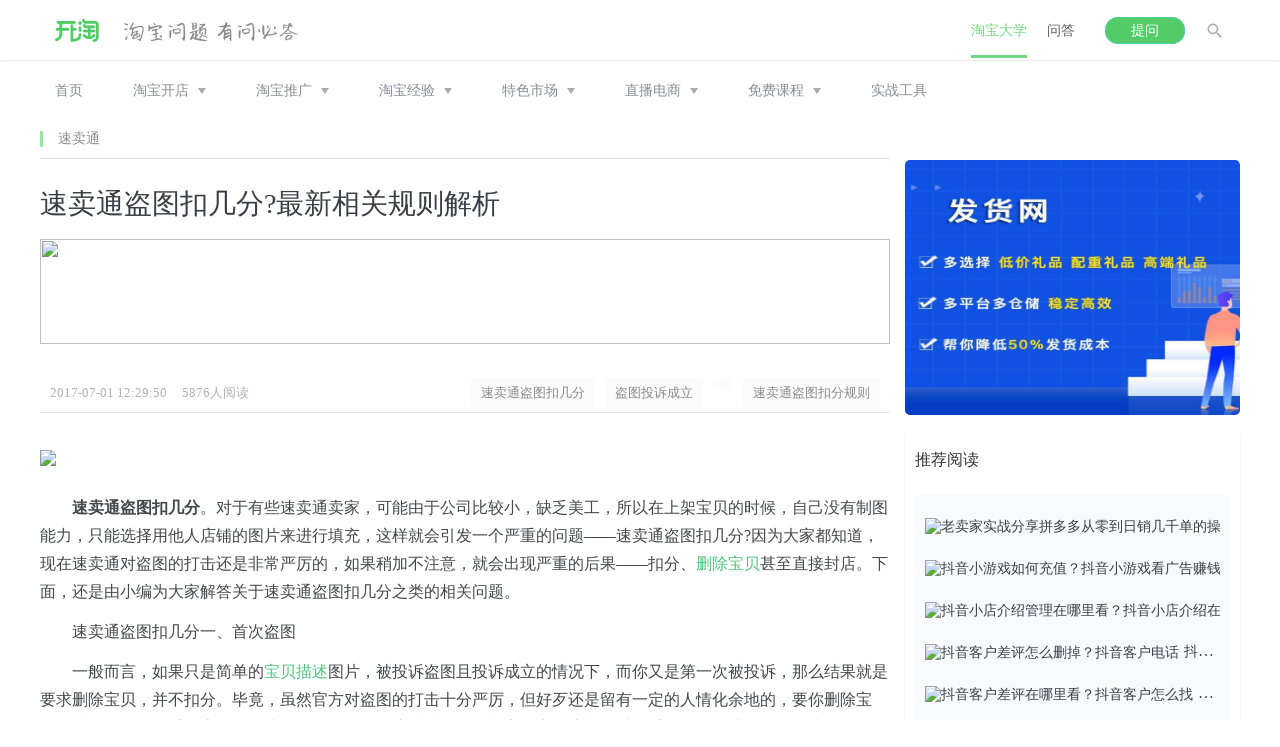

--- FILE ---
content_type: text/html; charset=utf-8
request_url: https://www.kaitao.cn/article/20170701123419.htm
body_size: 14295
content:
<!DOCTYPE html> <html> <head> <meta charset="utf-8"> <meta name="viewport" content="width=device-width,initial-scale=1,minimum-scale=1,maximum-scale=1,user-scalable=no"> <meta http-equiv="X-UA-Compatible" content="IE=edge"> <title>速卖通盗图扣几分?最新相关规则解析_开淘网</title> <meta name="keywords" content="速卖通盗图扣几分,盗图投诉成立,,速卖通盗图扣分规则"/> <meta name="description" content="速卖通盗图扣几分。对于有些速卖通卖家，可能由于公司比较小，缺乏美工，所以在上架宝贝的时候，自己没有制图能力，只能选择用他人店铺的图片来进行填充，这样就会引发一个严重的问题——速卖通盗图扣几分?因为大家都知道，现在速卖通对盗图的打击还是非常严厉的，如果稍加不注意，就会出现严重的后果——扣分、删除宝贝甚至直接封店。下面，还是由小编为大家解答关于速卖通盗图扣几分之类的相关问题。"/> <meta http-equiv="Cache-Control" content="no-transform "/> <meta name="mobile-agent" content="format=html5;url=https://m.kaitao.cn/article/20170701123419.htm"> <meta name="applicable-device" content="pc,mobile"> <link rel="alternate" media="only screen and(max-width: 640px)" href="https://m.kaitao.cn/article/20170701123419.htm"> <link rel="shortcut icon" href="https://www.kaitao.cn/favicon.ico"/> <link rel="stylesheet" href="https://www.kaitao.cn/public/wenda/css/bootstrap.min.css"> <link rel="stylesheet" href="https://www.kaitao.cn/public/wenda/css/all.css"> <!--<link rel="stylesheet" href="https://www.kaitao.cn/public/css/amazeui.css?v=5">--> <link rel="stylesheet" href="https://www.kaitao.cn/public/css/article.css"> <link rel="stylesheet" type="text/css" href="https://www.kaitao.cn/public/wenda/ad/css/ds-un-detail.css"/> <link rel="canonical" href="https://www.kaitao.cn/article/20170701123419.htm"> <style>        .lunbo-item {
            width: 1000%
        }
    </style> <style>        .index-header {
            position: relative !important;
        }

        @media (min-width: 1200px) {
            .subnav {
                margin-top: 0px !important;
            }

            .wrap-main {
                margin: 10px auto 0 !important
            }
        }

        @media (max-width: 1200px) {
            .wrap-main {
                margin: 40px auto 0 !important
            }
        }

        .top-slide {
            width: 100%;
            background-size: 100% 100%;
            background-repeat: no-repeat;
        }

        /*广告区*/
        .top-right {
            padding: 0 10px 0 10px;
            box-sizing: border-box;
            background: #FFFFFF;
            width: 335px;
            height: 449px;
            margin-bottom: 20px
        }

        .hotqa h2 {
            padding: 0 10px;
        }

        .hotqa span {
            display: block;
            float: left;
            width: 70px;
            height: 0;
            border-bottom: 1px solid #999999;
            margin-top: 30px;
        }

        .hotqa p {
            float: left;
            width: 170px;
            font-size: 18px;
            line-height: 60px;
            color: #334259;
            text-align: center;
        }

        .top-list {
            width: 315px;
            height: 380px;
            background: #f9fafe;
            padding: 10px 10px 10px 20px;
            box-sizing: border-box;
        }

        .top-list li {
            height: 37.5px;
            max-width: 280px;
            text-overflow: ellipsis;
            overflow: hidden;
            white-space: nowrap;
        }

        .top-list a {

            color: #666666;
            font-size: 14px;
            line-height: 22px;
        }

        /*广告区主要部分*/
        /*广告小框news公共*/

        .news {
            width: 335px;

            margin-bottom: 20px;
            background: white;
            padding: 0 10px 10px 10px;
            box-sizing: border-box;
            box-shadow: 0 1px 2px rgba(0, 0, 0, 0.1);
        }

        .news-tit {
            font-size: 16px;
            color: #333333;
            height: 50px;
            line-height: 50px;
        }

        /*阅读列表*/
        .news-list {
            background: #f9fafe;
            width: 100%;
            border-radius: 5px;
            padding: 10px;
            box-sizing: border-box;
        }

        .news-list img {
            height: 20px;
            width: 30px;
        }

        .news-list a {
            color: #666666;
            font-size: 14px;
            line-height: 22px;
        }

        .news-list img {
            vertical-align: middle;
            margin-right: 5px;
            border-radius: 0;
        }

        .news-list li {

            padding: 10px 0 10px 0;
            text-overflow: ellipsis;
            overflow: hidden;
            white-space: nowrap;
        }

        /*广告图片*/
        .ad {
            margin-bottom: 20px;
        }

        .ad li {
            height: 125px;
            margin-bottom: 10px;
            background-size: 100% 100%;
        }

        .ad img {
            width: 335px;
            height: 125px;
        }

        .ad a:last-child li {
            margin-bottom: 0;
        }

        .fixed{
            position: fixed;
            top: 20px;
            left: calc(50% + 265px);
        }
        #rd-ad{
            width: 335px;
        }

    </style> <script src="https://www.kaitao.cn/public/wenda/js/jquery-1.11.0.min.js"></script> <script src="https://www.kaitao.cn/public/wenda/ad/js/ds-kaitao.js" type="text/javascript" charset="utf-8"></script> <!-- <script src="https://www.kaitao.cn/public/wenda/ad/js/un-detail.js" type="text/javascript" charset="utf-8"></script> --> <script>        $(function () {
            var adW = $(".ds-ad-middle").width()
            $(".ds-ad-middle").css("height", adW * 105 / 850)
			$("#detail-ad3").css("height", "auto")
			
            var adTW = $(".ds-ad-top").width()
            $(".ds-ad-top").css("height", adTW * 105 / 800)
            var admTW = $(".top-slide").width()
            $("	.top-slide").css("height", admTW * 133 / 850)
            $(window).resize(function () {
                adW = $(".ds-ad-middle").width()
                $(".ds-ad-middle").css("height", adW * 105 / 850)
				$("#detail-ad3").css("height", "auto")
				
                adTW = $(".ds-ad-top").width()
                $(".ds-ad-top").css("height", adTW * 105 / 800)

                admTW = $(".top-slide").width()
                $("	.top-slide").css("height", admTW * 133 / 850)
            })
        })
    </script> <script src="/public/wenda/js/jquery.dotdotdot.min.js"></script> <script src="/public/wenda/js/public.js"></script> </head> <body class="bg-body-fff article-body"> <link rel="stylesheet" href="https://www.kaitao.cn/public/wenda/css/bootstrap.min.css"> <link rel="stylesheet" href="https://www.kaitao.cn/public/wenda/css/all.css"> <div class="index-header" id="index-header"> <div class="container"> <div class="row index-header-flex"> <div class="a-logo-tag"> <a href="/"><img class="pc-logo" src="https://www.kaitao.cn/public/wenda/images/pc-logo@2x.png"  alt="pc-logo"></a> <a href="/"><img class="phone-logo" src="https://www.kaitao.cn/public/wenda/images/phone-logo@2x.png"  alt="phone-logo"></a> </div> <span> <i>问答</i> <img src="https://www.kaitao.cn/public/wenda/images/hide_menu@2x20.png" alt="隐藏菜单" > </span> <div class="wrap-tag"> <div class="header-other"> <img class="img-search" src="https://www.kaitao.cn/public/wenda/images/search@2x20.png" alt="搜索"> <ul class="personnal-info-ul personnal-info-pc"> <li><a href="https://wen.kaitao.cn/user/message.html">个人主页</a></li> <li><a href="javascript:void(0)">退出账号</a></li> </ul> </div> <span class="pc-tiwen"><a href="https://wen.kaitao.cn?tiwen=1" rel="nofollow" class="header-tiwen">提问</a></span> <div class="nav-header"> <ul class="nav-header-ul"> <li class="active"> <a href="/taobao">淘宝大学</a> </li> <li> <a href="https://wen.kaitao.cn">问答</a> </li> </ul> </div> </div> <div class="wrap-search"> <input type="text" name="q" placeholder="搜索.." id="search-input"><i>取消</i> <img  src="https://www.kaitao.cn/public/wenda/images/green_search@2x20.png" id="search-submit" alt="搜索"> </div> </div> </div> <!-- 首页二级导航 9.25 --> </div> <div class="subnav article-subnav"> <div class="container"> <ul class="subnav-list"> <li class="subnav-item"><a target="_blank" href="/">首页</a></li> <li class="subnav-item"> <a target="_blank"  href="https://www.kaitao.cn/kaidianzhidao">淘宝开店</a> <span></span> <ul class="subnav-item-slide"> <li><a target="_blank"  href="https://www.kaitao.cn/guize">淘宝规则</a></li> <li><a target="_blank"  href="https://www.kaitao.cn/taobaokaoshi">淘宝考试</a></li> <li><a target="_blank"  href="https://www.kaitao.cn/mingdian">淘宝名店</a></li> <li><a target="_blank"  href="https://www.kaitao.cn/zhuangxiujingyan">淘宝装修</a></li> <li><a target="_blank"  href="https://www.kaitao.cn/taobaoyunying">运营策划</a></li> </ul> </li> <li class="subnav-item"> <a target="_blank"  href="https://www.kaitao.cn/taobaotuiguang">淘宝推广</a> <span></span> <ul class="subnav-item-slide"> <li><a target="_blank"  href="https://www.kaitao.cn/wangdianseo">网店seo</a></li> <li><a target="_blank"  href="https://www.kaitao.cn/taoketuiguang">淘宝客</a></li> <li><a target="_blank"  href="https://www.kaitao.cn/zhitongche">淘宝直通车</a></li> <li><a target="_blank"  href="https://www.kaitao.cn/taobaohuodong">淘宝活动</a></li> </ul> </li> <li class="subnav-item"> <a target="_blank"  href="https://www.kaitao.cn/taobaojingyan">淘宝经验</a> <span></span> <ul class="subnav-item-slide"> <li><a target="_blank"  href="https://www.kaitao.cn/taobaotuandui">团队管理</a></li> <li><a target="_blank"  href="https://www.kaitao.cn/shoutao">手机淘宝</a></li> <li><a target="_blank"  href="https://www.kaitao.cn/tmall">天猫商城</a></li> <li><a target="_blank"  href="https://www.kaitao.cn/shuadan" >淘宝补单</a></li> <li><a target="_blank"  href="https://www.kaitao.cn/taobaozatan">淘宝杂谈</a></li> </ul> </li> <li class="subnav-item"> <a target="_blank"  href="#">特色市场</a> <span></span> <ul class="subnav-item-slide"> <li><a target="_blank"  href="https://www.kaitao.cn/nongcuntaobao">农村淘宝</a></li> <li><a target="_blank"  href="https://www.kaitao.cn/aliexpress">速卖通</a></li> <li><a target="_blank"  href="https://www.kaitao.cn/jd">京东商城</a></li> <li><a target="_blank"  href="https://www.kaitao.cn/weixin">微信教程</a></li> <li><a target="_blank"  href="https://www.kaitao.cn/pinduoduo">拼多多</a></li> </ul> </li> <!-- <li class="subnav-item"> <a href="http://a.kaitao.cn/a.php?id=78" target="_blank" style="color:red">模板素材</a> <a rel="nofollow" onclick="_hmt.push(['_trackEvent', 'kaitao', 'click', 'nav', '1807'])" href="https://www.taodianjia.com/?hmsr=kaitao&hmpl=nav&hmcu=1807&utm_source=kaitao" target="_blank" style="color:red">天猫转让</a> <img src="https://www.kaitao.cn/public/aimages/hot.gif" width="20"  style="margin-bottom: 20px;margin-left: -5px"> </li> <li class="subnav-item"> <a href="https://www.kaitao.cn/video" target="_blank" style="color:red">淘宝课程</a> <img src="https://www.kaitao.cn/public/aimages/mianfei.png" width="20"  style="margin-bottom: 20px;margin-left: -5px"> </li>
--> <li class="subnav-item"> <a href="#">直播电商</a> <span></span> <ul class="subnav-item-slide"> <li><a target="_blank"  href="https://www.kaitao.cn/douyin">抖音</a></li> <li><a target="_blank"  href="https://www.kaitao.cn/kuaishou">快手</a></li> <li><a target="_blank"  href="https://www.kaitao.cn/xiaohongshu">小红书</a></li> <li><a target="_blank"  href="https://www.kaitao.cn/wxzhibo">微信直播</a></li> <li><a target="_blank"  href="https://www.kaitao.cn/tbzhibo">淘宝直播</a></li> </ul> </li> <li class="subnav-item"> <a href="#">免费课程</a> <span></span> <ul class="subnav-item-slide"> <li><a target="_blank"  href="https://www.kaitao.cn/course/1.htm">淘宝课程</a></li> </ul> </li> <li class="subnav-item"> <a target="_blank"  href="https://www.kaitao.cn/tool">实战工具</a> </li> <!--
          <li class="subnav-item"> <a href="https://www.kaitao.cn/index/mynews.htm" target="_blank" style="color:red">招商合作</a> </li>
--> </ul> <div class="subnav-ad"> </div> </div> </div> <!-- 百度统计--> <script>
var _hmt = _hmt || [];
(function() {
  var hm = document.createElement("script");
  hm.src = "https://hm.baidu.com/hm.js?0dbb2af70917952aba0ffea5e0291883";
  var s = document.getElementsByTagName("script")[0];
  s.parentNode.insertBefore(hm, s);
})();
</script> <script src="https://www.kaitao.cn/public/wenda/js/jquery-1.11.0.min.js"></script> <script src="https://www.kaitao.cn/public/wenda/js/bootstrap.min.js"></script> <script src="https://www.kaitao.cn/public/wenda/js/jquery.dotdotdot.min.js"></script> <script src="https://www.kaitao.cn/public/wenda/js/public.js" charset="utf-8"></script> <script>
	var isLogin = false;
  var askurl = 'https://wen.kaitao.cn';
  $('#search-input').keydown(function(e){
      if(e.keyCode==13){
         var val = $('#search-input').val();
	if(val.indexOf("刷") != -1){
		val = '淘宝网';
	}
        var url = 'http://s.kaitao.cn/cse/search?s=15491038084637784056&q='+val;
        window.open(url);
      }
  })
	$('#search-submit').click(function(){
      var val = $('#search-input').val();
	if(val.indexOf("刷") != -1){
                val = '淘宝网';
        }

      var url = 'http://s.kaitao.cn/cse/search?s=15491038084637784056&q='+val;
      window.open(url);
   })
    function showText(){
      var a = $(".taobao-article-ul>li>a>div>h5"),
         text = a.html();
      if( a.is(a) ){
         if( text.length>28 ){
            a.html( text.substring(0,28)+"...");
         }
      }
   }
   $(function(){
      showText();
      $('.subnav-item').on('mouseover', function () {
        $(this).find('.subnav-item-slide').finish().show();
      }).on('mouseout', function () {
        $(this).find('.subnav-item-slide').finish().hide();
      });
   })
   $('.header-tiwen').click(function(){
      window.open(askurl+'?tiwen=1');
   })
     //手机端nav下拉列表显示与隐藏
  $(".index-header-flex>span").click(function(){
  var mobliePhone_nav_ist = $(".mobliePhone-nav"),
    display = mobliePhone_nav_ist.css("display"),
    body = $(document.body);
  if("none" == display){
    body.addClass("body-fixed");
    mobliePhone_nav_ist.show();
  }else{
    body.removeClass("body-fixed");
    mobliePhone_nav_ist.hide();
  }
  })
	</script> <div class="wrap-main"> <div class="wrap-left"> <div class="articleClassify-title-wrap" style="margin-top: -30px;margin-bottom: 30px" id="subnav-title"> <div class="articleClassify-title"> <span><a href="/aliexpress" target="_blank">速卖通</a></span> </div> </div> <!----> <!----> <div class="article-detail"> <h5>速卖通盗图扣几分?最新相关规则解析</h5> <!-- <p id="ad-tit"
               style='border: 1px solid #ff9900;padding: 12px;border-radius: 5px;margin-top: 20px;color: #ff9900;'> <span>纯人工搜索流量，关键词进店，深度浏览+收藏加购，清洗包赔，快速提升宝贝排名，支持免费测试！</span> <a href="https://www.kaitao.cn" target="_blank"
                       style='float:right;color:#ff9900;border-bottom:1px solid #ff9900;' rel="nofollow">了解详情</a> </p>--> <div class="ds-ad-middle"> <a href="https://www.kaitao.cn/article/20231027161857.htm" target="_blank"> <img src="https://www.kaitao.cn/data/upload/64f196b8a0678.png"> </a> </div> <div class="article-detail-subtitle"> <time>2017-07-01 12:29:50</time> <span>5876人阅读</span> </div> <ul class="article-label-ul" style="position: relative;top:-40px;justify-content: flex-end;"> <li> <!--<a href="https://www.kaitao.cn/labels/20170701123419-1.htm" title="速卖通盗图扣几分">--> <a href="https://www.kaitao.cn/labels/速卖通盗图扣几分" title="速卖通盗图扣几分">                                速卖通盗图扣几分                            </a> </li><li> <!--<a href="https://www.kaitao.cn/labels/20170701123419-2.htm" title="盗图投诉成立">--> <a href="https://www.kaitao.cn/labels/盗图投诉成立" title="盗图投诉成立">                                盗图投诉成立                            </a> </li><li> <!--<a href="https://www.kaitao.cn/labels/20170701123419-3.htm" title="">--> <a href="https://www.kaitao.cn/labels/" title=""> </a> </li><li> <!--<a href="https://www.kaitao.cn/labels/20170701123419-4.htm" title="速卖通盗图扣分规则">--> <a href="https://www.kaitao.cn/labels/速卖通盗图扣分规则" title="速卖通盗图扣分规则">                                速卖通盗图扣分规则                            </a> </li> </ul> <!--顶部广告--> <ul class="ds-ad-top" id="detail-ad2" style="display:none"> </ul> <!-- <ul> <li style="margin-bottom: 8px"> <a href="http://a.kaitao.cn/a.php?id=488" target="_blank"
                           style='width: 100%; height: 60px; display: block; background: url("https://adapistatic.kaitao.cn/o_1gqqmck66ln73aq72ek0si6u9.png") no-repeat; background-size: 100% 100%'>&nbsp;</a> </li><li style="margin-bottom: 8px"> <a href="https://www.kaitao.cn" target="_blank"
                           style='width: 100%; height: 60px; display: block; background: url("https://adapistatic.kaitao.cn/o_1h955p64ajtl1q1k181s18v2v609.jpg") no-repeat; background-size: 100% 100%'>&nbsp;</a> </li>--> <!--20210405 css ADD --> <!--	<li style="margin-bottom: 8px"> <a href="http://a.kaitao.cn/a.php?id=413" target="_blank"
                           style='width: 100%; height: 60px; display: none; background: url("/static/images/ad/20210405.jpg") no-repeat; background-size: 100% 100%'>&nbsp;</a> </li>--> <li style="margin-bottom: 8px"> <a href="https://www.kaitao.cn/article/20231027160037.htm" target="_blank" rel="nofollow"> <img src="https://www.kaitao.cn/data/upload/20231115120126.png" width="860"></a> </li> </ul> <!--  --> <!--         <div style="margin-top: -50px"></div> --> <div class="article-content" id="kaitao_content"> <p>　　<strong>速卖通盗图扣几分</strong>。对于有些速卖通卖家，可能由于公司比较小，缺乏美工，所以在上架宝贝的时候，自己没有制图能力，只能选择用他人店铺的图片来进行填充，这样就会引发一个严重的问题——速卖通盗图扣几分?因为大家都知道，现在速卖通对盗图的打击还是非常严厉的，如果稍加不注意，就会出现严重的后果——扣分、<a href="https://www.kaitao.cn/kaidianzhidao/20110707151853.htm" target="_blank">删除宝贝</a>甚至直接封店。下面，还是由小编为大家解答关于速卖通盗图扣几分之类的相关问题。</p><p>　　速卖通盗图扣几分一、首次盗图</p><p>　　一般而言，如果只是简单的<a href="https://www.kaitao.cn/wangdianseo/20110810163630.htm" target="_blank">宝贝描述</a>图片，被投诉盗图且投诉成立的情况下，而你又是第一次被投诉，那么结果就是要求删除宝贝，并不扣分。毕竟，虽然官方对盗图的打击十分严厉，但好歹还是留有一定的人情化余地的，要你删除宝贝，就算是一个严重警告了。因此，在第一次遇到这种情况后，大家一定要注意，以后千万不要再进行盗图行为了。</p><p>　　当然，还有另外一种情况，就是品牌盗图侵权，这个问题咱们留到后面一起说。</p><p style="text-align: center;"><img src="https://www.kaitao.cn/data/upload/ueditor/20170701/595725817b710.jpg" title="速卖通盗图扣几分" alt="速卖通盗图扣几分" style="width: 400px; height: 308px;" width="400" vspace="0" height="308" border="0"/></p><p>　　速卖通盗图扣几分二、多次盗图</p><p>　　如果你并非首次盗图被投诉成立，那么结果就绝不是简单删除宝贝那么简单了，一般的盗图行为，扣除的2分，情况特别严重的，会有6分、12分的处罚，一旦被扣除6分甚至12分，那后果就已经非常严重了，可以说，只差一步就要被封店了，与此同时，还会有一系列的<a href="https://www.kaitao.cn/article/201401201706400005.htm" target="_blank">降权</a>等负面影响，因此，大家尽量不要遇到类似情况。</p><p>　　速卖通盗图扣几分三、两种不同的盗图情况</p><p>　　盗图也分为几种情况，上面所说的，基本上都是宝贝详情盗图，这种情况后果都不会太严重，以第一点为例，基本处罚地都比较轻，不会引发特别严重的后果。</p><p>　　但是，如果你是涉及到了品牌盗图，那后果可能就不是简单的删除宝贝、扣2分了，根据有卖家的遭遇显示的情况看，一旦涉及到品牌盗图，那么扣分起码就是6分起，甚至直接封店也是有可能的。</p><p>　　看完上面这篇介绍速卖通盗图扣几分的问题，大家是不是有些心惊胆战了，因为盗图这一情况，在淘宝上屡见不鲜，为什么一到速卖通上，就如此严格了呢?这是因为速卖通是一个国际化的营销平台，面对的都是外国消费者，必须多加注意国际形象的问题，因此，广大卖家在运营速卖通的时候，要尽量避免盗图，能自己制图就自己动手。如果你觉得文章不错，就为<a href="https://www.kaitao.cn/" target="_blank">开淘网</a>点个赞吧。</p><p style="text-indent: 2em;">推荐阅读：</p><p style="text-indent: 2em;"><a href="https://www.kaitao.cn/article/20170610204048.htm" target="_blank">速卖通如何打造爆款？有哪些诀窍？</a><br/></p><p style="text-indent: 2em;"><a href="https://www.kaitao.cn/article/20170610203603.htm" target="_blank"> 直通车打造爆款5阶段有哪些策略？</a><br/></p><p style="text-indent: 2em;"><a href="https://www.kaitao.cn/article/20170530171851.htm" target="_blank"> 速卖通做什么产品好？速卖通做的好的产品如何调研？</a><br/></p><p style="text-indent: 2em;"><a href="https://www.kaitao.cn/article/20170620200829.htm" target="_blank">速卖通新店 如何突围?6招教你快速打造明星店铺</a><br/></p> <a class="morebn" href="https://www.baidu.com/s?wd=全球速卖通&si=kaitao.cn&ct=2097152&cl=3"
                   target="_blank" rel="nofollow"> 查看更多相似文章 </a> </div> <!-- <div class="ds-ad-middle"> <a href="https://www.qdy.com?channel=250305"  target="_blank"> <img src="https://www.kaitao.cn/data/upload/6789fed2d5a10.png"> </a> </div>--> <div class="ds-ad-middle"> <a href="http://liuliang.zhushou789.store"  target="_blank"> <img src="https://www.kaitao.cn/data/upload/llzs07.png"> </a> </div> </div> <!-- <ul class="ds-ad-middle" id="detail-ad3" style="height: auto;"> <li> <a href="https://www.kaitao.cn" target="_blank" rel="nofollow"> <img src="https://adapistatic.kaitao.cn/o_1h953ub9m1os32ko1sl5fdj1mvp9.jpg" rel="nofollow" alt="文章页底部焦点图TX03"></a> </li> </ul>--> <!--评论 begin--> <div class="com am-hide-sm-only" style="margin-bottom: 20px;"> <span class="com_title">发表评论</span> <div class="com_text"> <form class="form-horizontal comment-form" id="conmentform"> <img src="/public/images/up.jpg"> <!--
        <span class="com_text_1"> 以<a href="#">xxx</a>身份登录。<a href="###">登出</a> </span>
        --> <textarea required placeholder="有话不说，憋着难受" name="content" id="content"  cols="45" rows="8" aria-required="true" autocomplete="off"></textarea> <div class="hf" > <span style="display:block; float:left;margin:0 10px 0 0">昵称</span> <input name="nickname" id="nickname" type="text" value="匿名"  size="20" maxlength="20" style="border: 1px solid #eee;font-size: 14px;
    background: #FCFCFC;  width:100px; float:left" autocomplete="off"/> </div> <!--
        <div class="hf" style="display:no"> <span style="display:block; float:left">验证码</span> <input name="yzm_qt" id="yzm_qt" type="text"   size="4" maxlength="4" style="border: 1px solid #eee;font-size: 14px;
    background: #FCFCFC;  width:100px; float:left" autocomplete="off"/> <img src="#" onClick="this.src='#?b='+Math.random()" style="cursor:hand;float:left" alt="点击刷新" /> </div>
        --> <input type="hidden" name="comment_url" value="/comment/comment/post.htm" id="comment_url"> <input name="submit" type="button" id="submitComment" class="com_btn js-ajax-submit" value="发表评论" /> <input type="hidden" name="post_title" id="post_title" value="速卖通盗图扣几分?最新相关规则解析"/> <input type="hidden" name="post_table" id="post_table" value="93c9/cnYWOZ8UbEaTLrvy3NwyaDgqVVvnfHtRYfuwONbgg"/> <input type="hidden" name="post_id" id="post_id" value="20170701123419"/> <input type="hidden" name="article_id" value="20170701123419" id="article_id"> <input type="hidden" name="to_uid" id="to_uid" value="0"/> <input type="hidden" name="parentid" id="parentid" value="0"/> </form> </div> </div> <!--评论 end--> <!-- <ul class="ds-ad-middle" id="detail-ad4"> <li> <a href="https://www.kaitao.cn/article/20220427171142.htm" target="_blank" rel="nofollow"> <img src="https://adapistatic.kaitao.cn/o_1g290faev4spv02voh1ce01hns9.jpg" rel="nofollow" alt="文章页评论底部"/></a> </li> </ul>--> <!-- <div class="interest-article"> <h4>&nbsp;您可能感兴趣的文章</h4> <ul class="interest-article-list clearfix" id="detail-ad5"> <li> <a href="https://www.kaitao.cn/" target="_blank"> <img src="https://adapistatic.kaitao.cn/o_1h954142hlshjl0d55umhqb39.jpg" rel="nofollow" alt="网店流量提升技巧与优化方案合集"/> </a> <p> <a href="https://www.kaitao.cn/" target="_blank">网店流量提升技巧与优化方案合集</a> </p> </li><li> <a href="https://www.kaitao.cn" target="_blank"> <img src="https://adapistatic.kaitao.cn/o_1dab0s7re1nu1phe1kinmtngt9.png" rel="nofollow" alt="淘宝新店运营，从日销10单到1000单实操干货分享！"/> </a> <p> <a href="https://www.kaitao.cn" target="_blank">淘宝新店运营，从日销10单到1000单实操干货分享！</a> </p> </li><li> <a href="https://www.kaitao.cn" target="_blank"> <img src="https://adapistatic.kaitao.cn/o_1h95444dv101pej61dkt1i5b1u7n9.jpg" rel="nofollow" alt="电商黑科技-癞蛤蟆黑搜工具箱"/> </a> <p> <a href="https://www.kaitao.cn" target="_blank">电商黑科技-癞蛤蟆黑搜工具箱</a> </p> </li><li> <a href="https://www.kaitao.cn" target="_blank"> <img src="https://adapistatic.kaitao.cn/o_1h9545h6e13qm7oh5vu91s4b9.jpg" rel="nofollow" alt="新手如何做淘宝运营?详细步骤介绍!"/> </a> <p> <a href="https://www.kaitao.cn" target="_blank">新手如何做淘宝运营?详细步骤介绍!</a> </p> </li><li> <a href="https://www.kaitao.cn" target="_blank"> <img src="https://adapistatic.kaitao.cn/o_1h9547imjjk4tmd81a1jum9a09.jpg" rel="nofollow" alt="淘宝免费试用中心在哪？如何申请加入？"/> </a> <p> <a href="https://www.kaitao.cn" target="_blank">淘宝免费试用中心在哪？如何申请加入？</a> </p> </li><li> <a href="https://www.kaitao.cn/" target="_blank"> <img src="https://adapistatic.kaitao.cn/o_1g21o2e6s1eu11s6ldsa11m61dqd9.png" rel="nofollow" alt="运营必须懂的淘宝搜索起量过程"/> </a> <p> <a href="https://www.kaitao.cn/" target="_blank">运营必须懂的淘宝搜索起量过程</a> </p> </li> </ul> </div>--> </div> <div class="wrap-right"> <div class="lunbo lunbo-w335"> <div class="lunbo-item" style="margin-left: 0px;"> <a href="https://a.8808daifa.com/index" class="carousel" target="_blank" rel="nofollow"> <img src="https://adapistatic.kaitao.cn/o_1im1cg6ph15v622a9gaept1avme.jpg" rel="nofollow" alt="文章右侧顶部焦点图TX11"/> </a> </div> </div> <div class="news"> <h2 class="news-tit"><i class="iconfont icon-yuedu1"></i> 推荐阅读</h2> <ul class="news-list" id="rd-read"> <li> <a href="https://www.kaitao.cn/article/20231027161537.htm" target="_blank"> <img src="https://www.kaitao.cn/data/upload/ueditor/20231116/65557918eb402.png" rel="nofollow" alt="老卖家实战分享拼多多从零到日销几千单的操作全流程">老卖家实战分享拼多多从零到日销几千单的操作全流程</a> </li> <!--<li> <a href="https://www.kaitao.cn" target="_blank"> <img src="https://adapistatic.kaitao.cn/o_1dab1m0pd1p6m1lp5em5sf9bho9.jpg" rel="nofollow"
                                 alt="新手如何做淘宝运营?详细步骤介绍!"/>新手如何做淘宝运营?详细步骤介绍!</a> </li><li> <a href="https://www.kaitao.cn" target="_blank"> <img src="https://adapistatic.kaitao.cn/o_1dab1mutq4cl1c1c7a4vvk1qe9.png" rel="nofollow"
                                 alt="淘宝人群标签和产品标签怎么优化？"/>淘宝人群标签和产品标签怎么优化？</a> </li><li> <a href="https://www.kaitao.cn" target="_blank"> <img src="https://adapistatic.kaitao.cn/o_1dab1nsot1q3i13b41k99nog1ik69.png" rel="nofollow"
                                 alt="淘宝活动销量有权重吗？怎么优化？"/>淘宝活动销量有权重吗？怎么优化？</a> </li><li> <a href="https://www.kaitao.cn" target="_blank"> <img src="https://adapistatic.kaitao.cn/o_1dab1oo981ckf16e310bd145a3le9.png" rel="nofollow"
                                 alt="淘宝标题撰写步骤和最新技巧（上）"/>淘宝标题撰写步骤和最新技巧（上）</a> </li><li> <a href="https://www.kaitao.cn" target="_blank"> <img src="https://adapistatic.kaitao.cn/o_1dab1piq7k1819ht1knu17uclq09.png" rel="nofollow"
                                 alt="淘宝标题撰写步骤和最新技巧（下）"/>淘宝标题撰写步骤和最新技巧（下）</a> </li>--> <li> <a href="/article/20250912142521.htm" target="_blank"> <img src="https://www.kaitao.cn/data/upload/ueditor/20230421/64422f3d7749d.jpg" rel="nofollow"
                                 alt="抖音小游戏如何充值？抖音小游戏看广告赚钱怎么做"/>抖音小游戏如何充值？抖音小游戏看广告赚钱怎么做</a> </li><li> <a href="/article/20250912142321.htm" target="_blank"> <img src="https://www.kaitao.cn/data/upload/ueditor/20230422/6443acde3e290.png" rel="nofollow"
                                 alt="抖音小店介绍管理在哪里看？抖音小店介绍在哪里找"/>抖音小店介绍管理在哪里看？抖音小店介绍在哪里找</a> </li><li> <a href="/article/20250912142121.htm" target="_blank"> <img src="https://www.kaitao.cn/data/upload/ueditor/20230422/6443a6af15ffd.png" rel="nofollow"
                                 alt="抖音客户差评怎么删掉？抖音客户电话"/>抖音客户差评怎么删掉？抖音客户电话</a> </li><li> <a href="/article/20250912141921.htm" target="_blank"> <img src="https://www.kaitao.cn/data/upload/ueditor/20230422/6443ae6db7ff4.png" rel="nofollow"
                                 alt="抖音客户差评在哪里看？抖音客户怎么找"/>抖音客户差评在哪里看？抖音客户怎么找</a> </li><li> <a href="/article/20250912141721.htm" target="_blank"> <img src="https://www.kaitao.cn/data/upload/ueditor/20230422/6443aeca75c73.png" rel="nofollow"
                                 alt="抖音买东西怎么备注？抖音买东西备注在哪里"/>抖音买东西怎么备注？抖音买东西备注在哪里</a> </li> </ul> </div> <!-- <ul class="ad" id="rd-ad-4"> <li> <a href="https://www.kaitao.cn" target="_blank" rel="nofollow"> <img src="https://adapistatic.kaitao.cn/o_1h954odm614qt1b77uk31gb31mdpt.jpg" rel="nofollow" alt="文章右侧焦点图TX20-DSR广告"/> </a> </li><li> <a href="https://www.kaitao.cn" target="_blank" rel="nofollow"> <img src="https://adapistatic.kaitao.cn/o_1h954q6ugd5s123s60a9i01q6b9.jpg" rel="nofollow" alt="文章右侧焦点图TX21"/> </a> </li><li> <a href="https://www.kaitao.cn" target="_blank" rel="nofollow"> <img src="https://adapistatic.kaitao.cn/o_1h954rudj1hqnkjh7tb1fsl1dit9.jpg" rel="nofollow" alt="文章右侧焦点图TX23"/> </a> </li><li> <a href="https://www.kaitao.cn/xiaohongshu" target="_blank" rel="nofollow"> <img src="https://adapistatic.kaitao.cn/o_1g2a7is8fvg42ec5ht1ptf1ntg9.png" rel="nofollow" alt="文章右侧焦点图TX23"/> </a> </li> </ul>--> <div class="top-right"> <h2 class="hotqa clearfix"> <span class="xian"></span> <p><i class="iconfont ic"></i>热门文章</p> <span></span> </h2> <!--<ul class="top-list" id="article-ad"> <li> <a href="https://www.kaitao.cn" target="_blank">1.&nbsp;2021最全的淘宝提升流量方法。</a> </li><li> <a href="https://www.kaitao.cn" target="_blank">2.&nbsp;如何做手淘推荐流量？怎么提升？</a> </li><li> <a href="https://www.kaitao.cn" target="_blank">3.&nbsp;手淘搜索转化率控制多少？怎么提高？</a> </li><li> <a href="https://www.kaitao.cn" target="_blank">4.&nbsp;如何正确安全提升店铺销量？</a> </li><li> <a href="https://www.kaitao.cn" target="_blank">5.&nbsp;淘宝淘外推广怎么使用？详细步骤分享？</a> </li><li> <a href="https://www.kaitao.cn" target="_blank">6.&nbsp;淘宝免费试用中心在哪？如何申请加入？</a> </li><li> <a href="https://www.kaitao.cn" target="_blank">7.&nbsp;抖音怎么涨粉快？新手也能日涨1000粉丝</a> </li><li> <a href="https://www.kaitao.cn/" target="_blank">8.&nbsp;新店运营，从日销10单到1000单干货分享</a> </li><li> <a href="https://www.kaitao.cn" target="_blank">9.&nbsp;快手直播带货怎么做? 详细的实操方法给你</a> </li><li> <a href="https://www.kaitao.cn" target="_blank">10.&nbsp;众测网-全网首家体验式电商营销平台</a> </li> </ul>--> <ul class="top-list" id="article-ad"> <li> <a href="/article/20250912141521.htm" target="_blank">1.&nbsp;抖音买东西怎么买运费险？抖音买东西怎么买运费险不用月付</a> </li><li> <a href="/article/20250912141321.htm" target="_blank">2.&nbsp;抖音买东西可以开发票吗？抖音买东西不给退款怎么办</a> </li><li> <a href="/article/20250912141121.htm" target="_blank">3.&nbsp;抖店补单遇到二次退款会怎么样？抖店补单是什么意思</a> </li><li> <a href="/article/20250912140921.htm" target="_blank">4.&nbsp;抖店补单能不能用优惠券？抖店补单流程</a> </li><li> <a href="/article/20250912140721.htm" target="_blank">5.&nbsp;抖店补单关键词在哪里找？抖店补单是什么意思</a> </li><li> <a href="/article/20250912140521.htm" target="_blank">6.&nbsp;抖店补单1拖2是什么意思？补单一拖几是什么意思</a> </li><li> <a href="/article/20250912140321.htm" target="_blank">7.&nbsp;抖店揽收超时需要补多少单能拉平？抖音小店揽收超时多少钱一单</a> </li><li> <a href="/article/20250912140121.htm" target="_blank">8.&nbsp;抖店介绍管理在哪？抖店介绍管理有什么用处</a> </li><li> <a href="/article/20250912135921.htm" target="_blank">9.&nbsp;抖店一天补2单会被抓吗？抖店一天补2单会被抓吗安全吗</a> </li><li> <a href="/article/20250912135721.htm" target="_blank">10.&nbsp;手机淘宝页面怎么装修？手机淘宝页面怎么装修图片</a> </li> </ul> </div> <div class="rd-ad-wrap"> <ul class=" ad" id="rd-ad"> <li> <a href="https://www.kaitao.cn" target="_blank" rel="nofollow"> <img src="https://adapistatic.kaitao.cn/o_1fpebas6144c5d21qcsqf7rr89.png" alt="文章右侧焦点图TX24" rel="nofollow"/> </a> </li><li> <a href="https://www.kaitao.cn" target="_blank" rel="nofollow"> <img src="https://adapistatic.kaitao.cn/o_1fpebad0j1s9up4t1anm1jde10u79.png" alt="文章右侧焦点图TX25" rel="nofollow"/> </a> </li><li> <a href="javascript:void(0)" target="_blank" rel="nofollow"> <img src="https://adapistatic.kaitao.cn/o_1fpebalu71j4910v41vpqnvbqfl9.png" alt="文章右侧焦点图TX26" rel="nofollow"/> </a> </li> </ul> </div> </div> </div> <div class="footer" style='margin-top:70px'> <div class="footer-about"> <div class="about-main clearfix"> <div class="about-contant mr"> <h4>关于</h4> <p class="about-con introduce">                    开淘网（www.kaitao.cn)建立于2010年。致力于推动电商行业信息，运营干货传播，通过交流分享、大咖互动等方式解决电商从业者面临的难题。是国内最具影响力的电商资讯平台之一。                </p> </div> <div class="about-link mr"> <h4>链接</h4> <p class="about-con"><a href="https://www.kaitao.cn/aboutus.html" target="_blank">关于我们</a></p><p class="about-con"><a href="https://www.kaitao.cn/contact.html" target="_blank">联系我们</a></p><p class="about-con"><a href="https://www.kaitao.cn/index/mynews.htm" target="_blank">商务合作</a></p><p class="about-con"><a href="https://www.kaitao.cn/job.html" target="_blank">诚聘英才</a></p><p class="about-con"><a href="" target="_blank"></a></p> </div> <div class="about-partner mr"> <h4>合作伙伴</h4> <a href="javacript:void(0);"> <img src="https://adapistatic.kaitao.cn/o_1da8cmgucai3164e6sv1pq9nbb1v.png"> </a><a href="javacript:void(0);"> <img src="https://adapistatic.kaitao.cn/o_1da8cnaqo16tprfagog1ivt9e532.png"> </a><a href="javacript:void(0);"> <img src="https://adapistatic.kaitao.cn/o_1da8cmou03dp123f74r1g4n15mv29.png"> </a><a href="javacript:void(0);"> <img src="https://adapistatic.kaitao.cn/o_1da8cmsmomqt15iprg4td41eio2e.png"> </a><a href="javacript:void(0);"> <img src="https://adapistatic.kaitao.cn/o_1da8cmvneg00fap1fn1cd713ve2j.png"> </a><a href="javacript:void(0);"> <img src="https://adapistatic.kaitao.cn/o_1da8cnnub1pfstak119m1n1ujgl37.png"> </a> </div> <div class="about-code mr"> <h4>商务合作</h4> <div class="attention"> <img src="/data/upload/202409261142291.png"> </div> </div> </div> </div> <div class="footer-copy"> <div class="footer-main "> <p style="
    text-align:  center;
"><a target="_blank" href="http://bzrz.zhongqixin360.com/index.php/index/show/index?id=5202" style="
    margin-right: 10px;
"><img width="112px" height="34px" src="/static/images/zqx.png"></a> <a target="cyxyv"
                                                                        href="https://v.yunaq.com/certificate?domain=www.kaitao.cn&amp;from=label&amp;code=90030"> <img src="https://aqyzmedia.yunaq.com/labels/label_lg_90030.png" style="
    height: 34px;"></a></p> <p> <span class="">				    ©Copyright ©2007-2016开淘网
                    <a style='color:#818394;' target="_blank" href='https://beian.miit.gov.cn'>                        苏ICP备2024063350号-3 
                    </a>                    无锡融宇科技有限公司
                </span> <div style="width:300px;margin:0 auto; padding:20px 0;"> <a target="_blank" href="http://www.beian.gov.cn/portal/registerSystemInfo?recordcode=32021302000583" style="display:inline-block;text-decoration:none;height:20px;line-height:20px;"> <p style="float:left;height:20px;line-height:20px;margin: 0px 0px 0px 5px; display:none; color:#939393;"> <img src="/static/images/gaba.png" style="float:left;"/>苏公网安备 32021302000583号</p></a> </div> <script type="text/javascript">document.write(unescape("%3Cspan id='cnzz_stat_icon_1279254611'%3E%3C/span%3E%3Cscript src='https://s9.cnzz.com/stat.php%3Fid%3D1279254611%26show%3Dpic1' type='text/javascript'%3E%3C/script%3E"));</script> </p> </div> </div> </div> <!-- 移动端nav列表start --> <div class="mobliePhone-nav"> <!--       <div class="mobliePhone-search"> <input type="search" name="" placeholder="搜索"> <img src="https://wen.kaitao.cn/public/wenda/images/search@2x20.png"> </div> --> <div class="mobliePhone-nav-list"> <!--问答一级菜单  --> <dl class="mobliePhone-wenda-dl"> <dt>问答</dt> <dd><a href="https://wen.kaitao.cn/category/2.html">网上开店</a></dd> <dd><a href="https://wen.kaitao.cn/category/3.html">淘宝运营</a></dd> <dd><a href="https://wen.kaitao.cn/category/4.html">活动大促</a></dd> <dd><a href="https://wen.kaitao.cn/category/1.html">其他</a></dd> </dl> <!-- 淘宝大学二级菜单 --> <div class="mobliePhone-taobao"> <h5>淘宝大学</h5> <ul class="mobliePhone-taobao-ul"> <!--                <li> <a href="http://www.kaitao.cn/taobaozixun">淘宝资讯</a> </li> --> <li> <a href="https://www.kaitao.cn/kaidianzhidao">淘宝开店</a> <span> <a href="https://www.kaitao.cn/guize">淘宝规则</a> <a href="https://www.kaitao.cn/taobaokaoshi">淘宝考试</a> <a href="https://www.kaitao.cn/taobaoyunying">运营策划</a> </span> </li> <li> <a href="https://www.kaitao.cn/taobaotuiguang">淘宝推广</a> <span > <a href="https://www.kaitao.cn/taobaohuodong">淘宝活动</a> <a href="https://www.kaitao.cn/taoketuiguang">淘宝客</a> </span> </li> <li> <a href="https://www.kaitao.cn/taobaojingyan">淘宝经验</a> <span > <a href="https://www.kaitao.cn/shoutao">手机淘宝</a> <a href="https://www.kaitao.cn/shuadan">淘宝补单</a> </span> </li> <li> <!--  <a href="javascript:void(0)">特色市场</a> --> <span > <a href="https://www.kaitao.cn/nongcuntaobao">农村淘宝</a> <a href="https://www.kaitao.cn/aliexpress">速卖通</a> <a href="https://www.kaitao.cn/jd">京东商城</a> <a href="https://www.kaitao.cn/pinduoduo">拼多多</a> <a href="https://www.kaitao.cn/weixin">微信教程</a> </span> </li> </ul> </div> <div class="mobliePhone-about-kaitao"> <ul class="kaitao-link-ul"> <li><a href="https://www.kaitao.cn/aboutus.html">关于开淘</a></li> <li><a href="https://www.kaitao.cn/contact.html">联系我们</a></li> <li><a href="https://www.kaitao.cn/cooperate.html">商务合作</a></li> <!--      <li><a href="javascript:void(0)">诚聘英才</a></li> --> <!--             <li><a href="javascript:void(0)">微博</a></li> <li><a href="javascript:void(0)">微信</a></li> --> </ul> <p>©Copyright ©2007-2017 www.kaitao.cn (开淘网) All Rights Reserved</p> </div> </div> </div> <!-- 指向窗口顶端 --> <div class="link-target" id="link-target"></div> <!-- 弹窗广告--> <!--弹窗广告end--> <!-- 左侧悬浮广告--> <!-- 左侧悬浮广告end --> <!-- 右侧悬浮广告--> <!-- 右侧悬浮广告end --> <!-- 右侧点击弹窗广告--> <!--右侧点击弹窗广告end--> <div style="display: none" class="tmp">article</div> <!-- 百度自动推送 --> <script>    (function () {
        var bp = document.createElement('script');
        var curProtocol = window.location.protocol.split(':')[0];
        if (curProtocol === 'https') {
            bp.src = 'https://zz.bdstatic.com/linksubmit/push.js';
        } else {
            bp.src = 'http://push.zhanzhang.baidu.com/push.js';
        }
        var s = document.getElementsByTagName("script")[0];
        s.parentNode.insertBefore(bp, s);
    })();

    $('.navmenu-icon').click(function () {
        $('.mobliePhone-nav').show();
    })

    //获取广告
    $.get("/articleSlide/20170701123419", function (result) {
        // console.log(result);
        var top_ad = result.top_ad;
        var top_slide = result.top_slide;
        var bottom_slide = result.bottom_slide;
        var bottom_slide2 = result.bottom_slide2;
        var right_slide = result.right_slide;
        var right_slide_html = '';
        for (var i = 0; i < right_slide.length; i++) {
            right_slide_html += '<li><a href="' + right_slide[i].slide_url +
                '" target="_blank" rel="nofollow"><img src="' + right_slide[i].slide_pic + '"></a></li>';
        }
        $('.article-ad-ul').html(right_slide_html);

        if (top_ad != false) {
            $('.top-ad img').attr('src', top_ad.slide_pic);
        }
        if (top_slide != false) {
            //$('.top-slide').attr('src', top_slide.slide_pic)
            if (top_slide.slide_url != '') {
                $('.top-slide-a').attr('href', top_slide.slide_url)
            }
            if (top_slide.slide_pic == '') {
                $('.top-slide').css("height", "0px");
            } else {
                $('.top-slide').css("background-image", "url(" + top_slide.slide_pic + ")");
            }

        }
        if (bottom_slide != false) {
            $('.bottom-slide').attr('src', bottom_slide.slide_pic);
        }
        if (bottom_slide2 != false) {
            $('.bottom-slide2').attr('src', bottom_slide2.slide_pic);
        }
    });
</script> <!-- 微信 --> <!-- 拼多多 --> <!-- 京东 --> <!-- 淘宝开店、农村淘宝 --> <!-- 淘宝资讯、淘宝名店、淘宝杂谈、电商资讯 --> <!-- 淘宝直通车、淘宝经验 --> <!-- 淘宝客 --> <!-- 淘宝 --> <!-- 淘宝规则、装修经验、运营策划、团队管理、淘宝推广等 --> <script>        var _hmt = _hmt || [];
        (function () {
            var hm = document.createElement("script");
            hm.src = "https://hm.baidu.com/hm.js?38096373dff31e23513338b1ce888a2b";
            var s = document.getElementsByTagName("script")[0];
            s.parentNode.insertBefore(hm, s);
        })();
    </script> <script src="https://www.kaitao.cn/public/js/article.js"></script> <script type="text/javascript">    var header_pic = '';
    var header_url = 'javascript:;';

    if (header_pic != '') {
        $('.header-ad img').attr('src', header_pic);
        $('.header-ad a').attr('href', header_url);
    }
</script> <!-- 百度商桥 --> </body> <script>    carouselW = $(".lunbo").width()
    var carouselH
    if ($(".lunbo-w850").length != 0) {
        carouselH = carouselW * 305 / 850
    } else if ($(".lunbo-w335").length != 0) {
        carouselH = carouselW * 255 / 335
    } else {
        carouselH = carouselW * 305 / 575
    }
    $(".carousel").css("width", carouselW)
    $(".carousel").css("height", carouselH)
    $(".lunbo").css("height", carouselH)
    $(".wrap-left-top").css("height", carouselH)
    $(".wrap-top").css("height", carouselH)
    $(window).resize(function () { //窗口改变时 重置各个部分的宽度 高度值
        carouselW = $(".lunbo").width()

        if ($(".lunbo-w850").length != 0) {
            carouselH = carouselW * 305 / 850
        } else if ($(".lunbo-w335").length != 0) {
            carouselH = carouselW * 255 / 335
        } else {
            carouselH = carouselW * 305 / 575
        }
        $(".carousel").css("width", carouselW)
        $(".carousel").css("height", carouselH)
        $(".lunbo").css("height", carouselH)
        $(".wrap-left-top").css("height", carouselH)
        $(".wrap-top").css("height", carouselH)
        $(".lunbo-item").css({
            "marginLeft": index00 * (-carouselW)
        })
    })

    // PicTime()
    var index00 = 1;
    var len = $(".carousel").length //轮播个数
    document.onvisibilitychange = function () {
        if (document.visibilityState == "visible") {
            //    PicTime()
        } else {
            clearInterval(timer);
        }
    }

    function PicTime() {
        timer = setTimeout(function () {
            // console.log(index00)
            if (index00 > len - 2) {
                $(".lunbo-item").stop(true, true).animate({
                    "marginLeft": index00 * (-carouselW)
                }, function () {
                    $(".lunbo-item").stop(true, true).animate({
                        "marginLeft": 0
                    }, 0)
                })
                $(".dot li").eq(0).addClass("dots").siblings().removeClass("dots")
                index00 = 1
            } else {
                $(".lunbo-item").stop(true, true).animate({
                    "marginLeft": index00 * (-carouselW)
                })
                $(".dot li").eq(index00).addClass("dots").siblings().removeClass("dots")
                index00++;
            }
            //   PicTime()
        }, 5000)
    }

    // 点击当前索引跳转
    $(".dot li").click(function () {
        index00 = $(this).index()
        if (index00 > len - 2) {
            $(".lunbo-item").stop(true, true).animate({
                "marginLeft": index00 * (-carouselW)
            }, function () {
                $(".lunbo-item").stop(true, true).animate({
                    "marginLeft": 0
                }, 0)
            })
            $(".dot li").eq(0).addClass("dots").siblings().removeClass("dots")
            index00 = 1

        } else {

            $(".lunbo-item").stop(true, true).animate({
                "marginLeft": index00 * (-carouselW)
            })
            $(".dot li").eq(index00).addClass("dots").siblings().removeClass("dots")
            index00++;
        }
    })
    //触碰轮播停止
    $(".lunbo").hover(function () {
        clearTimeout(timer)
    }, function () {
        //    PicTime()
    })

    // 悬浮
    hasFix();
    window.onscroll = function () {
        hasFix();
    };
    function hasFix(){
        var height=$('.rd-ad-wrap').offset().top;
        var nowtop=document.documentElement.scrollTop;
        if (height<nowtop+20) {
            $('#rd-ad').addClass("fixed")
        } else{
            $('#rd-ad').removeClass("fixed")
        }
    }


</script> </html>